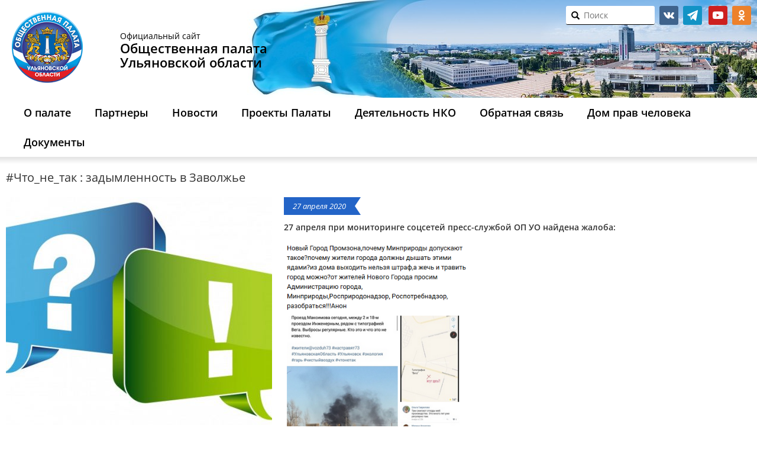

--- FILE ---
content_type: text/html; charset=UTF-8
request_url: https://opuo.ru/blog/2020/04/27/chto_ne_tak-dym-gar-v-zavolzhe/
body_size: 11124
content:
<!DOCTYPE html><html lang="ru-RU" class="no-js"><head><meta name="yandex-verification" content="3554f630e642585c" /><meta charset="UTF-8"><meta http-equiv="X-UA-Compatible" content="IE=edge"><meta name="viewport" content="width=device-width, initial-scale=1"> <!--link rel="shortcut icon" href="https://opuo.ru/wp-content/themes/opuo_renew/images/favicon.ico"--><link rel="icon" href="https://opuo.ru/wp-content/themes/opuo_renew/images/logo.png" type="image/png"><title>#Что_не_так : задымленность в Заволжье / Общественная палата</title><!--[if lt IE 9]> <script src="https://opuo.ru/wp-content/themes/opuo_renew/js/html5.js"></script> <![endif]--> <script>function fvmuag(){if(navigator.userAgent.match(/x11.*fox\/54|oid\s4.*xus.*ome\/62|oobot|ighth|tmetr|eadles|ingdo/i))return!1;if(navigator.userAgent.match(/x11.*ome\/75\.0\.3770\.100/i)){var e=screen.width,t=screen.height;if("number"==typeof e&&"number"==typeof t&&862==t&&1367==e)return!1}return!0}</script><style type="text/css">/* .heateor_sl_outer_login_container { position: absolute; bottom: 280px; } .login form { padding-bottom: 90px !important; min-height: 250px; } */</style> <script type="text/javascript">var heateorSlDefaultLang = 'ru_RU', heateorSlCloseIconPath = 'https://opuo.ru/wp-content/plugins/heateor-social-login/public/images/close.png';
		 var heateorSlSiteUrl = 'https://opuo.ru', heateorSlVerified = 0, heateorSlEmailPopup = 0;</script> <script>var heateorSlLoadingImgPath = 'https://opuo.ru/wp-content/plugins/heateor-social-login/public/../images/ajax_loader.gif'; var heateorSlAjaxUrl = 'https://opuo.ru/wp-admin/admin-ajax.php'; var heateorSlRedirectionUrl = 'https://opuo.ru/vote/poll/'; var heateorSlRegRedirectionUrl = 'https://opuo.ru/vote/poll/';</script> <script>var heateorSlFBKey = '', heateorSlSameTabLogin = '1', heateorSlVerified = 0; var heateorSlAjaxUrl = 'https://opuo.ru/wp-admin/admin-ajax.php'; var heateorSlPopupTitle = ''; var heateorSlEmailPopup = 0; var heateorSlEmailAjaxUrl = 'https://opuo.ru/wp-admin/admin-ajax.php'; var heateorSlEmailPopupTitle = ''; var heateorSlEmailPopupErrorMsg = ''; var heateorSlEmailPopupUniqueId = ''; var heateorSlEmailPopupVerifyMessage = ''; var heateorSlSteamAuthUrl = ""; var heateorSlCurrentPageUrl = 'https%3A%2F%2Fopuo.ru%2Fblog%2F2020%2F04%2F27%2Fchto_ne_tak-dym-gar-v-zavolzhe%2F';  var heateorMSEnabled = 0; var heateorSlTwitterAuthUrl = heateorSlSiteUrl + "?HeateorSlAuth=X&heateor_sl_redirect_to=" + heateorSlCurrentPageUrl; var heateorSlFacebookAuthUrl = heateorSlSiteUrl + "?HeateorSlAuth=Facebook&heateor_sl_redirect_to=" + heateorSlCurrentPageUrl; var heateorSlGoogleAuthUrl = heateorSlSiteUrl + "?HeateorSlAuth=Google&heateor_sl_redirect_to=" + heateorSlCurrentPageUrl; var heateorSlYoutubeAuthUrl = heateorSlSiteUrl + "?HeateorSlAuth=Youtube&heateor_sl_redirect_to=" + heateorSlCurrentPageUrl; var heateorSlLineAuthUrl = heateorSlSiteUrl + "?HeateorSlAuth=Line&heateor_sl_redirect_to=" + heateorSlCurrentPageUrl; var heateorSlLiveAuthUrl = heateorSlSiteUrl + "?HeateorSlAuth=Live&heateor_sl_redirect_to=" + heateorSlCurrentPageUrl; var heateorSlVkontakteAuthUrl = heateorSlSiteUrl + "?HeateorSlAuth=Vkontakte&heateor_sl_redirect_to=" + heateorSlCurrentPageUrl; var heateorSlLinkedinAuthUrl = heateorSlSiteUrl + "?HeateorSlAuth=Linkedin&heateor_sl_redirect_to=" + heateorSlCurrentPageUrl; var heateorSlSpotifyAuthUrl = heateorSlSiteUrl + "?HeateorSlAuth=Spotify&heateor_sl_redirect_to=" + heateorSlCurrentPageUrl; var heateorSlKakaoAuthUrl = heateorSlSiteUrl + "?HeateorSlAuth=Kakao&heateor_sl_redirect_to=" + heateorSlCurrentPageUrl; var heateorSlGithubAuthUrl = heateorSlSiteUrl + "?HeateorSlAuth=Github&heateor_sl_redirect_to=" + heateorSlCurrentPageUrl; var heateorSlWordpressAuthUrl = heateorSlSiteUrl + "?HeateorSlAuth=Wordpress&heateor_sl_redirect_to=" + heateorSlCurrentPageUrl; var heateorSlYahooAuthUrl = heateorSlSiteUrl + "?HeateorSlAuth=Yahoo&heateor_sl_redirect_to=" + heateorSlCurrentPageUrl; var heateorSlInstagramAuthUrl = heateorSlSiteUrl + "?HeateorSlAuth=Instagram&heateor_sl_redirect_to=" + heateorSlCurrentPageUrl; var heateorSlDribbbleAuthUrl = heateorSlSiteUrl + "?HeateorSlAuth=Dribbble&heateor_sl_redirect_to=" + heateorSlCurrentPageUrl; var heateorSlTwitchAuthUrl = heateorSlSiteUrl + "?HeateorSlAuth=Twitch&heateor_sl_redirect_to=" + heateorSlCurrentPageUrl; var heateorSlRedditAuthUrl = heateorSlSiteUrl + "?HeateorSlAuth=Reddit&heateor_sl_redirect_to=" + heateorSlCurrentPageUrl; var heateorSlDisqusAuthUrl = heateorSlSiteUrl + "?HeateorSlAuth=Disqus&heateor_sl_redirect_to=" + heateorSlCurrentPageUrl; var heateorSlFoursquareAuthUrl = heateorSlSiteUrl + "?HeateorSlAuth=Foursquare&heateor_sl_redirect_to=" + heateorSlCurrentPageUrl; var heateorSlDropboxAuthUrl = heateorSlSiteUrl + "?HeateorSlAuth=Dropbox&heateor_sl_redirect_to=" + heateorSlCurrentPageUrl; var heateorSlAmazonAuthUrl = heateorSlSiteUrl + "?HeateorSlAuth=Amazon&heateor_sl_redirect_to=" + heateorSlCurrentPageUrl; var heateorSlStackoverflowAuthUrl = heateorSlSiteUrl + "?HeateorSlAuth=Stackoverflow&heateor_sl_redirect_to=" + heateorSlCurrentPageUrl; var heateorSlDiscordAuthUrl = heateorSlSiteUrl + "?HeateorSlAuth=Discord&heateor_sl_redirect_to=" + heateorSlCurrentPageUrl; var heateorSlMailruAuthUrl = heateorSlSiteUrl + "?HeateorSlAuth=Mailru&heateor_sl_redirect_to=" + heateorSlCurrentPageUrl; var heateorSlYandexAuthUrl = heateorSlSiteUrl + "?HeateorSlAuth=Yandex&heateor_sl_redirect_to=" + heateorSlCurrentPageUrl ;var heateorSlOdnoklassnikiAuthUrl = heateorSlSiteUrl + "?HeateorSlAuth=Odnoklassniki&heateor_sl_redirect_to=" + heateorSlCurrentPageUrl;</script> <script type="text/javascript">function heateorSlLoadEvent(e ) {var t=window.onload;if ( typeof window.onload!="function" ) {window.onload=e} else {window.onload=function() {t();e()}}}</script> <style type="text/css" media="all">@font-face{font-family:'Open Sans';font-style:italic;font-weight:400;font-stretch:normal;src:url(https://fonts.gstatic.com/s/opensans/v40/memQYaGs126MiZpBA-UFUIcVXSCEkx2cmqvXlWq8tWZ0Pw86hd0Rk8ZkWVQexg.woff) format('woff')}@font-face{font-family:'Open Sans';font-display:block;font-style:normal;font-weight:300;font-stretch:normal;src:url(https://fonts.gstatic.com/s/opensans/v40/memSYaGs126MiZpBA-UvWbX2vVnXBbObj2OVZyOOSr4dVJWUgsiH0B4kaVQ.woff) format('woff')}@font-face{font-family:'Open Sans';font-display:block;font-style:normal;font-weight:400;font-stretch:normal;src:url(https://fonts.gstatic.com/s/opensans/v40/memSYaGs126MiZpBA-UvWbX2vVnXBbObj2OVZyOOSr4dVJWUgsjZ0B4kaVQ.woff) format('woff')}@font-face{font-family:'Open Sans';font-display:block;font-style:normal;font-weight:600;font-stretch:normal;src:url(https://fonts.gstatic.com/s/opensans/v40/memSYaGs126MiZpBA-UvWbX2vVnXBbObj2OVZyOOSr4dVJWUgsgH1x4kaVQ.woff) format('woff')}</style><link rel='stylesheet' id='fvm-header-0-css'  href='https://opuo.ru/wp-content/uploads/cache/fvm/1720756757/out/header-4d9989c449d0851ef318080c7a1245661be0c4df.min.css' type='text/css' media='all' /> <script type='text/javascript'>/*  */
var wpbc_global1 = {"wpbc_ajaxurl":"https:\/\/opuo.ru\/wp-admin\/admin-ajax.php","wpdev_bk_plugin_url":"https:\/\/opuo.ru\/wp-content\/plugins\/booking","wpdev_bk_today":"[2026,1,15,9,51]","visible_booking_id_on_page":"[]","booking_max_monthes_in_calendar":"2m","user_unavilable_days":"[0,6,999]","wpdev_bk_edit_id_hash":"","wpdev_bk_plugin_filename":"wpdev-booking.php","bk_days_selection_mode":"single","wpdev_bk_personal":"1","block_some_dates_from_today":"0","message_verif_requred":"\u042d\u0442\u043e \u043f\u043e\u043b\u0435 \u043d\u0435\u043e\u0431\u0445\u043e\u0434\u0438\u043c\u043e","message_verif_requred_for_check_box":"\u042d\u0442\u043e\u0442 \u0447\u0435\u043a\u0431\u043e\u043a\u0441 \u0434\u043e\u043b\u0436\u0435\u043d \u0431\u044b\u0442\u044c \u043e\u0442\u043c\u0435\u0447\u0435\u043d","message_verif_requred_for_radio_box":"\u041a\u0430\u043a \u043c\u0438\u043d\u0438\u043c\u0443\u043c \u043e\u0434\u0438\u043d \u0432\u0430\u0440\u0438\u0430\u043d\u0442 \u0434\u043e\u043b\u0436\u0435\u043d \u0431\u044b\u0442\u044c \u0432\u044b\u0431\u0440\u0430\u043d","message_verif_emeil":"\u041d\u0435\u043a\u043e\u0440\u0440\u0435\u043a\u0442\u043d\u043e \u0432\u0432\u0435\u0434\u0435\u043d email","message_verif_same_emeil":"\u0412\u0430\u0448 \u044d\u043b\u0435\u043a\u0442\u0440\u043e\u043d\u043d\u044b\u0439 \u0430\u0434\u0440\u0435\u0441 \u043d\u0435 \u0441\u043e\u0432\u043f\u0430\u0434\u0430\u0435\u0442","message_verif_selectdts":"\u041f\u043e\u0436\u0430\u043b\u0443\u0439\u0441\u0442\u0430, \u0432\u044b\u0434\u0435\u043b\u0438\u0442\u0435 \u0434\u0430\u0442\u044b \u0434\u043b\u044f \u0440\u0435\u0437\u0435\u0440\u0432\u0438\u0440\u043e\u0432\u0430\u043d\u0438\u044f.","parent_booking_resources":"[]","new_booking_title":"\u0421\u043f\u0430\u0441\u0438\u0431\u043e \u0437\u0430 \u043e\u043d\u043b\u0430\u0439\u043d \u0431\u0440\u043e\u043d\u0438\u0440\u043e\u0432\u0430\u043d\u0438\u0435.  \u041c\u044b \u0432\u044b\u0448\u043b\u0435\u043c \u0412\u0430\u043c \u043f\u043e\u0434\u0442\u0432\u0435\u0440\u0436\u0434\u0435\u043d\u0438\u0435 \u043a\u0430\u043a \u043c\u043e\u0436\u043d\u043e \u0441\u043a\u043e\u0440\u0435\u0435.","new_booking_title_time":"7000","type_of_thank_you_message":"message","thank_you_page_URL":"https:\/\/opuo.ru\/thank-you","is_am_pm_inside_time":"false","is_booking_used_check_in_out_time":"false","wpbc_active_locale":"ru_RU","wpbc_message_processing":"\u041e\u0431\u0440\u0430\u0431\u0430\u0442\u044b\u0432\u0430\u0435\u0442\u0441\u044f","wpbc_message_deleting":"\u0423\u0434\u0430\u043b\u0435\u043d\u0438\u0435","wpbc_message_updating":"\u041e\u0431\u043d\u043e\u0432\u043b\u0435\u043d\u0438\u0435","wpbc_message_saving":"\u0421\u043e\u0445\u0440\u0430\u043d\u0435\u043d\u0438\u0435","message_checkinouttime_error":"\u041e\u0448\u0438\u0431\u043a\u0430! \u041f\u043e\u0436\u0430\u043b\u0443\u0439\u0441\u0442\u0430, \u0441\u0431\u0440\u043e\u0441\u044c\u0442\u0435 \u0434\u0430\u0442\u044b \u0440\u0435\u0433\u0438\u0441\u0442\u0440\u0430\u0446\u0438\u0438 \u0437\u0430\u0435\u0437\u0434\u0430\/\u043e\u0442\u044a\u0435\u0437\u0434\u0430 \u0432\u044b\u0448\u0435.","message_starttime_error":"\u0412\u0440\u0435\u043c\u044f \u043d\u0430\u0447\u0430\u043b\u0430 \u043d\u0435\u043a\u043e\u0440\u0435\u043a\u0442\u043d\u043e. \u0412\u043e\u0437\u043c\u043e\u0436\u043d\u043e \u0434\u0430\u0442\u0430 \u0438\u043b\u0438 \u0432\u0440\u0435\u043c\u044f \u0437\u0430\u0440\u0435\u0437\u0435\u0440\u0432\u0438\u0440\u043e\u0432\u0430\u043d\u044b \u0438\u043b\u0438 \u0443\u0436\u0435 \u043f\u0440\u043e\u0448\u043b\u0438! \u041f\u043e\u0436\u0430\u043b\u0443\u0439\u0441\u0442\u0430, \u0432\u044b\u0431\u0435\u0440\u0438\u0442\u0435 \u0434\u0440\u0443\u0433\u0443\u044e \u0434\u0430\u0442\u0443 \u0438\u043b\u0438 \u0432\u0440\u0435\u043c\u044f.","message_endtime_error":"\u0412\u0440\u0435\u043c\u044f \u043e\u043a\u043e\u043d\u0447\u0430\u043d\u0438\u044f \u043d\u0435\u043a\u043e\u0440\u0435\u043a\u0442\u043d\u043e. \u0412\u043e\u0437\u043c\u043e\u0436\u043d\u043e \u0434\u0430\u0442\u0430 \u0438\u043b\u0438 \u0432\u0440\u0435\u043c\u044f \u0437\u0430\u0440\u0435\u0437\u0435\u0440\u0432\u0438\u0440\u043e\u0432\u0430\u043d\u044b \u0438\u043b\u0438 \u0443\u0436\u0435 \u043f\u0440\u043e\u0448\u043b\u0438. \u0412\u043e\u0437\u043c\u043e\u0436\u043d\u043e \u0432\u0440\u0435\u043c\u044f \u043e\u043a\u043e\u043d\u0447\u0430\u043d\u0438\u044f \u0440\u0430\u043d\u044c\u0448\u0435, \u0447\u0435\u043c \u0432\u0440\u0435\u043c\u044f \u043d\u0430\u0447\u0430\u043b\u0430 \u0431\u0440\u043e\u043d\u0438\u0440\u043e\u0432\u0430\u043d\u0438\u044f \u0435\u0441\u043b\u0438 \u0442\u043e\u043b\u044c\u043a\u043e 1 \u0434\u0435\u043d\u044c \u0431\u044b\u043b \u0432\u044b\u0431\u0440\u0430\u043d. \u041f\u043e\u0436\u0430\u043b\u0443\u0439\u0441\u0442\u0430, \u0432\u044b\u0431\u0435\u0440\u0438\u0442\u0435 \u0434\u0440\u0443\u0433\u0443\u044e \u0434\u0430\u0442\u0443 \u0438\u043b\u0438 \u0432\u0440\u0435\u043c\u044f.","message_rangetime_error":"\u0412\u0440\u0435\u043c\u044f \u0437\u0430\u0431\u0440\u043e\u043d\u0438\u0440\u043e\u0432\u0430\u043d\u043e \u0438\u043b\u0438 \u0443\u0436\u0435 \u0432 \u043f\u0440\u043e\u0448\u043b\u043e\u043c!","message_durationtime_error":"\u0412\u0440\u0435\u043c\u044f \u0437\u0430\u0431\u0440\u043e\u043d\u0438\u0440\u043e\u0432\u0430\u043d\u043e \u0438\u043b\u0438 \u0443\u0436\u0435 \u0432 \u043f\u0440\u043e\u0448\u043b\u043e\u043c!","bk_highlight_timeslot_word":"Times:"};
var wpbc_global2 = {"message_time_error":"\u041d\u0435\u043a\u043e\u0440\u0440\u0435\u043a\u0442\u043d\u044b\u0439 \u0444\u043e\u0440\u043c\u0430\u0442 \u0434\u0430\u0442\u044b"};
var wpbc_global3 = {"bk_1click_mode_days_num":"3","bk_1click_mode_days_start":"[-1]","bk_2clicks_mode_days_min":"1","bk_2clicks_mode_days_max":"30","bk_2clicks_mode_days_specific":"[]","bk_2clicks_mode_days_start":"[-1]","bk_highlight_timeslot_word":"\u0417\u0430\u0431\u0440\u043e\u043d\u0438\u0440\u043e\u0432\u0430\u043d\u043d\u043e\u0435 \u0432\u0440\u0435\u043c\u044f:","is_booking_recurrent_time":"false","is_booking_used_check_in_out_time":"false","bk_currency_pos":"left"};
/*  */</script> <script type='text/javascript' src='https://opuo.ru/wp-content/uploads/cache/fvm/1720756757/out/header-dec113e9af2ed8748c5ffba747b4fcb7eb0e7409.min.js'></script><link rel='https://api.w.org/' href='https://opuo.ru/wp-json/' /><link rel="canonical" href="https://opuo.ru/blog/2020/04/27/chto_ne_tak-dym-gar-v-zavolzhe/" /><link rel="alternate" type="application/json+oembed" href="https://opuo.ru/wp-json/oembed/1.0/embed?url=https%3A%2F%2Fopuo.ru%2Fblog%2F2020%2F04%2F27%2Fchto_ne_tak-dym-gar-v-zavolzhe%2F" /><!-- BEGIN recaptcha, injected by plugin wp-recaptcha-integration  --><!-- END recaptcha --></head><body class="post-template-default single single-post postid-33162 single-format-standard post-chto_ne_tak-dym-gar-v-zavolzhe"> <header><div class="blog-header"><div class="container"><div class="row"><div class="col-xs-7 col-sm-9 col-md-12 col-lg-14"><div class="logo"> <a href="https://opuo.ru/"><img src="https://opuo.ru/wp-content/themes/opuo_renew/images/logo.png"/></a></div><h1 class="blog-title visible-md visible-lg"> <span class="small">Официальный сайт</span> <span><b>Общественная палата</b></span> <span><b>Ульяновской области</b></span></h1></div><div class="col-xs-17 col-sm-15 col-md-12 col-lg-10 clearfix top-panel"><div id="text-2" class="widget widget_text"><div class="textwidget"><ul class="social-links invert"><li class="social-vk"> <a href="https://vk.com/op73reg" target="_blank">vk.com</a></li><li class="social-tg"> <a href="https://t.me/opuo73" target="_blank">telegram</a></li> <!--li class="social-facebook"> <a href="https://www.facebook.com/groups/103379100306957/" target="_blank">facebook.com</a></li><li class="social-twitter"> <a href="https://twitter.com/civil_73" target="_blank">twitter</a></li--><li class="social-youtube"> <a href="https://www.youtube.com/user/opuo73" target="_blank">youtube</a></li><li class="social-ok"> <a href="https://ok.ru/opuo73" target="_blank">ok.ru</a></li></ul></div></div><div class="id_search_my" id="search_in_header"><form action="/" method="get" class="form-group search-form" id="search-form"> <i onclick="document.getElementById('search-form').submit()" class="glyphicon glyphicon-search"></i> <input type="text" name="s" id="search" required placeholder="Поиск" value="" /></form></div></div></div></div></div><div class="header-menu navbar navbar-default"><div class="container"><div class="navbar-header"><div class="row navbar-toggle"> <a class="col-xs-3 logo-small" href="https://opuo.ru/"></a><div class="col-xs-18 text-center nowr"> <span><b>Общественная палата</b></span><span><b>&nbsp;Ульяновской области</b></span><br/> <span class="small"><b>8 (8422) 44-10-35</b></span><span class="small">&nbsp;с 10:00 до 17:00</span></div><div class="col-xs-3"> <button type="button" class="navbar-toggle" data-toggle="collapse" data-target=".navbar-collapse"> <span class="sr-only">Открыть меню</span> <span class="icon-bar"></span> <span class="icon-bar"></span> <span class="icon-bar"></span> </button></div></div><div class="navbar-collapse collapse"><ul id="menu-glavnoe-menyu" class="nav navbar-nav"><li id="menu-item-29048" class="menu-item menu-item-type-post_type menu-item-object-page menu-item-has-children menu-item-29048"><a href="https://opuo.ru/about/">О палате</a><ul class="sub-menu"><li id="menu-item-6775" class="menu-item menu-item-type-post_type menu-item-object-page menu-item-6775"><a href="https://opuo.ru/history/">История</a></li><li id="menu-item-14569" class="menu-item menu-item-type-post_type_archive menu-item-object-members menu-item-14569"><a href="https://opuo.ru/members/">Состав палаты</a></li><li id="menu-item-29044" class="menu-item menu-item-type-post_type menu-item-object-page menu-item-29044"><a href="https://opuo.ru/structure/">Структура Общественной палаты VIII созыва</a></li><li id="menu-item-58512" class="menu-item menu-item-type-taxonomy menu-item-object-doc_types menu-item-58512"><a href="https://opuo.ru/blog/documents/legal/">Законодательная база</a></li><li id="menu-item-6777" class="menu-item menu-item-type-post_type_archive menu-item-object-meeting menu-item-6777"><a href="https://opuo.ru/meeting/">Информация о заседаниях</a></li></ul></li><li id="menu-item-29042" class="menu-item menu-item-type-custom menu-item-object-custom menu-item-has-children menu-item-29042"><a href="https://opuo.ru/partnery/">Партнеры</a><ul class="sub-menu"><li id="menu-item-27512" class="menu-item menu-item-type-post_type menu-item-object-page menu-item-27512"><a href="https://opuo.ru/list-councils/">Общественные советы при органах власти Ульяновской области</a></li><li id="menu-item-30303" class="menu-item menu-item-type-post_type menu-item-object-page menu-item-30303"><a href="https://opuo.ru/obshhestvennye-palaty-municipalnyx-obrazovanij-ulyanovskoj-oblasti/">Общественные палаты муниципальных образований Ульяновской области</a></li><li id="menu-item-27514" class="menu-item menu-item-type-post_type menu-item-object-page menu-item-27514"><a href="https://opuo.ru/observing-commission/">Общественная наблюдательная комиссия Ульяновской области</a></li><li id="menu-item-58513" class="menu-item menu-item-type-taxonomy menu-item-object-category menu-item-58513"><a href="https://opuo.ru/news-jkh-inspection/">Центр общественного контроля в сфере ЖКХ</a></li><li id="menu-item-31760" class="menu-item menu-item-type-custom menu-item-object-custom menu-item-31760"><a href="http://astos73.ru/">Ассоциация территориальных общественных самоуправлений Ульяновской области</a></li></ul></li><li id="menu-item-58783" class="menu-item menu-item-type-post_type menu-item-object-page menu-item-has-children menu-item-58783"><a href="https://opuo.ru/novosti/">Новости</a><ul class="sub-menu"><li id="menu-item-6774" class="menu-item menu-item-type-taxonomy menu-item-object-category current-post-ancestor current-menu-parent current-post-parent menu-item-6774"><a href="https://opuo.ru/news/">Новости Палаты</a></li><li id="menu-item-58785" class="menu-item menu-item-type-custom menu-item-object-custom menu-item-58785"><a href="/news_nko/">Новости НКО</a></li><li id="menu-item-58784" class="menu-item menu-item-type-taxonomy menu-item-object-category menu-item-58784"><a href="https://opuo.ru/anonsy/">Анонсы</a></li></ul></li><li id="menu-item-58786" class="menu-item menu-item-type-custom menu-item-object-custom menu-item-has-children menu-item-58786"><a href="/proekty-palaty/">Проекты Палаты</a><ul class="sub-menu"><li id="menu-item-58857" class="menu-item menu-item-type-post_type menu-item-object-page menu-item-58857"><a href="https://opuo.ru/obshhestvennyj-kontrol/">Общественный контроль</a></li><li id="menu-item-58787" class="menu-item menu-item-type-taxonomy menu-item-object-category menu-item-58787"><a href="https://opuo.ru/obshhestvennoe-priznanie/">Общественное признание</a></li><li id="menu-item-34471" class="menu-item menu-item-type-taxonomy menu-item-object-category menu-item-34471"><a href="https://opuo.ru/public-observer/">Общественное наблюдение</a></li><li id="menu-item-61661" class="menu-item menu-item-type-post_type menu-item-object-page menu-item-61661"><a href="https://opuo.ru/detskaya-obshhestvennaya-palata/">Детская общественная палата Ульяновской области</a></li><li id="menu-item-58788" class="menu-item menu-item-type-taxonomy menu-item-object-category menu-item-58788"><a href="https://opuo.ru/tema-nedeli/">Тема недели</a></li><li id="menu-item-58789" class="menu-item menu-item-type-taxonomy menu-item-object-category menu-item-58789"><a href="https://opuo.ru/realizaciya-nacionalnyx-proektov/">Реализация национальных проектов</a></li><li id="menu-item-58790" class="menu-item menu-item-type-taxonomy menu-item-object-category menu-item-58790"><a href="https://opuo.ru/zaslushivanie-chlenov-pravitelstva-ulyanovskoj-oblasti/">Заслушивание членов Правительства Ульяновской области</a></li></ul></li><li id="menu-item-8479" class="menu-item menu-item-type-post_type_archive menu-item-object-news_nko menu-item-has-children menu-item-8479"><a href="https://opuo.ru/news_nko/">Деятельность НКО</a><ul class="sub-menu"><li id="menu-item-25801" class="menu-item menu-item-type-custom menu-item-object-custom menu-item-25801"><a href="/list_nko/">Каталог НКО Ульяновской области</a></li><li id="menu-item-25800" class="menu-item menu-item-type-custom menu-item-object-custom menu-item-25800"><a href="/nko/nko-club/">Клуб лидеров НКО</a></li><li id="menu-item-25802" class="menu-item menu-item-type-custom menu-item-object-custom menu-item-25802"><a href="/practice_nko/">Лучшие практики НКО</a></li></ul></li><li id="menu-item-29049" class="menu-item menu-item-type-custom menu-item-object-custom menu-item-has-children menu-item-29049"><a href="https://opuo.ru/obratnaya-svyaz/">Обратная связь</a><ul class="sub-menu"><li id="menu-item-6815" class="menu-item menu-item-type-post_type menu-item-object-page menu-item-6815"><a href="https://opuo.ru/contacts/">Контакты</a></li><li id="menu-item-29050" class="menu-item menu-item-type-custom menu-item-object-custom menu-item-29050"><a href="/feedback/">Написать обращение в ОПУО</a></li><li id="menu-item-29051" class="menu-item menu-item-type-custom menu-item-object-custom menu-item-29051"><a href="/newsletter/">Подписаться на рассылку новостей центра развития НКО</a></li></ul></li><li id="menu-item-51683" class="menu-item menu-item-type-post_type menu-item-object-page menu-item-51683"><a href="https://opuo.ru/ogku-dom-prav-cheloveka-v-ulyanovskoj-oblasti/">Дом прав человека</a></li><li id="menu-item-58565" class="menu-item menu-item-type-post_type_archive menu-item-object-documents menu-item-has-children menu-item-58565"><a href="https://opuo.ru/documents/">Документы</a><ul class="sub-menu"><li id="menu-item-58879" class="menu-item menu-item-type-post_type menu-item-object-documents menu-item-58879"><a href="https://opuo.ru/documents/test/">Доклады о состоянии гражданского общества</a></li><li id="menu-item-58858" class="menu-item menu-item-type-post_type menu-item-object-page menu-item-58858"><a href="https://opuo.ru/plany-i-otchyoty/">Планы и отчёты</a></li></ul></li></ul></div></div><!--/.container --></div><!--/.header-menu --><div class="shadow-menu"></div> </header><div class="container blog-wrap"><div class="row"><div class="single-page --col-md-17 --col-lg-18 col-lg-24"><div class="post-container clearfix"><h1> #Что_не_так : задымленность в Заволжье</h1><div class="post-content"><div class="post-thumbnail"> <img width="450" height="385" src="https://opuo.ru/wp-content/uploads/2020/04/11045209-450x385-2-1.jpg" class="attachment-slider-thumbnail size-slider-thumbnail wp-post-image" alt="" srcset="https://opuo.ru/wp-content/uploads/2020/04/11045209-450x385-2-1.jpg 450w, https://opuo.ru/wp-content/uploads/2020/04/11045209-450x385-2-1-300x257.jpg 300w" sizes="(max-width: 450px) 100vw, 450px" /></div><div class="post-date" title="2020-04-27 15:54"> 27 апреля 2020</div><p><strong> 27 апреля при мониторинге соцсетей пресс-службой ОП УО найдена жалоба</strong><strong>:</strong></p><p><a href="https://opuo.ru/blog/2020/04/27/chto_ne_tak-dym-gar-v-zavolzhe/4-66/" rel="attachment wp-att-33163"><img class="alignnone wp-image-33163" src="https://opuo.ru/wp-content/uploads/2020/04/4-2.png" alt="" width="321" height="399" srcset="https://opuo.ru/wp-content/uploads/2020/04/4-2.png 375w, https://opuo.ru/wp-content/uploads/2020/04/4-2-241x300.png 241w" sizes="(max-width: 321px) 100vw, 321px" /></a></p><p>Ссылка <a href="https://vk.com/wall-34568519_2576179?hash=b25411a0eb71deeed6">на пост</a>.</p><p>Ответ Минприроды: 27 апреля инспекторы эконадзора Минприроды Ульяновской области выехали на место. На момент рейда задымления не зафиксировали. Тем не менее, данный адрес находится на контроле, будут проводиться дальнейшие контрольно-надзорные мероприятия.</p></div><div class="social-likes"> <!--div class="facebook" title="Поделиться ссылкой на Фейсбуке">Facebook</div--> <!--div class="twitter" data-via="civil_73" title="Поделиться ссылкой в Твиттере">Twitter</div--> <!--div class="mailru" title="Поделиться ссылкой в Моём мире">Мой мир</div--><div class="vkontakte" title="Поделиться ссылкой во Вконтакте">Вконтакте</div><div class="odnoklassniki" title="Поделиться ссылкой в Одноклассниках">Одноклассники</div></div></div></div></div></div><footer id="footer" class="clearfix"><div class="container"><div class="row"><div class="footer-menu text-center"><div class="menu-menyu-v-podvale-container"><ul id="menu-menyu-v-podvale" class="menu"><li id="menu-item-6813" class="menu-item menu-item-type-post_type menu-item-object-page menu-item-6813"><a href="https://opuo.ru/history/">История</a></li><li id="menu-item-14499" class="menu-item menu-item-type-post_type_archive menu-item-object-members menu-item-14499"><a href="https://opuo.ru/members/">Состав палаты</a></li><li id="menu-item-27504" class="menu-item menu-item-type-custom menu-item-object-custom menu-item-27504"><a href="/feedback/">Написать обращение</a></li><li id="menu-item-6816" class="menu-item menu-item-type-post_type menu-item-object-page menu-item-6816"><a href="https://opuo.ru/contacts/">Контакты</a></li><li><a href="https://opuo.ru/wp-login.php?redirect_to=https%3A%2F%2Fopuo.ru">Войти</a></li></ul></div></div></div><div class="clearfix"><li id="linkcat-0" class="widget widget_links"><h2 class="widgettitle">Закладки</h2><ul class='slides'><li><a href="http://73online.ru" title="Информационный портал Ульяновска" target="_blank">73online.ru</a> Информационный портал Ульяновска</li><li><a href="https://www.asi.org.ru/" title="Агентство социальной информации">asi.org.ru</a> Агентство социальной информации</li><li><a href="http://astos73.ru/" title="Ассоциация территориальных общественных самоуправлений Ульяновской области" target="_blank">astos73.ru</a> Ассоциация территориальных общественных самоуправлений Ульяновской области</li><li><a href="http://bclub-ngo.ru/" title="Клуб бухгалтеров и аудиторов некоммерческих организаций" target="_blank">bclub-ngo.ru</a> Клуб бухгалтеров и аудиторов некоммерческих организаций</li><li><a href="http://inpgo.ru" title="Общественная организация «Институт проблем гражданского общества»" target="_blank">inpgo.ru</a> Общественная организация «Институт проблем гражданского общества»</li><li><a href="http://ku.ulgov.ru/" title="АНО развития кадрового потенциала «Корпоративный университет Ульяновской области»" target="_blank">ku.ulgov.ru</a> АНО развития кадрового потенциала «Корпоративный университет Ульяновской области»</li><li><a href="http://lawcs.ru/" title="Ассоциация «Юристы за гражданское общество»" target="_blank">lawcs.ru</a> Ассоциация «Юристы за гражданское общество»</li><li><a href="http://navigator-sonko.ru/" title="Навигатор государственного сервиса для социально ориентированных НКО" target="_blank">navigator-sonko.ru</a> Навигатор государственного сервиса для социально ориентированных НКО</li><li><a href="http://nko.economy.gov.ru/" title="Портал единой автоматизированной информационной системы поддержки СО НКО Минэкономразвития РФ" target="_blank">nko.economy.gov.ru</a> Портал единой автоматизированной информационной системы поддержки СО НКО Минэкономразвития РФ</li><li><a href="http://oprf.ru" title="Общественная палата Российской Федерации" target="_blank">oprf.ru</a> Общественная палата Российской Федерации</li><li><a href="http://ugsha.ru" title="Ульяновская государственная сельскохозяйственная академия имени П.А. Столыпина" target="_blank">ugsha.ru</a> Ульяновская государственная сельскохозяйственная академия имени П.А. Столыпина</li><li><a href="http://ul-rif.ru/" title="Региональный информационно-ресурсный Фонд" target="_blank">ul-rif.ru</a> Региональный информационно-ресурсный Фонд</li><li><a href="http://ulpressa.ru/" title="Улпресса — новости Ульяновска и области" target="_blank">ulpressa.ru</a> Улпресса — новости Ульяновска и области</li><li><a href="http://ulspu.ru" title="Ульяновский государственный педагогический университет имени И.Н. Ульянова">ulspu.ru</a> Ульяновский государственный педагогический университет имени И.Н. Ульянова</li><li><a href="http://www.ulstu.ru" title="Ульяновский государственный технический университет" target="_blank">ulstu.ru</a> Ульяновский государственный технический университет</li><li><a href="http://www.ulsu.ru/" title="Ульяновский государственный университет" target="_blank">ulsu.ru</a> Ульяновский государственный университет</li><li><a href="http://ultpp.ru" title="Союз «Ульяновская областная торгово-промышленная палата»" target="_blank">ultpp.ru</a> Союз «Ульяновская областная торгово-промышленная палата»</li><li><a href="http://uvauga.ru" title="Ульяновский институт гражданской авиации имени Главного маршала авиации Б.П. Бугаева" target="_blank">uvauga.ru</a> Ульяновский институт гражданской авиации имени Главного маршала авиации Б.П. Бугаева</li><li><a href="http://xn--80afcdbalict6afooklqi5o.xn--p1ai/" title="Фонд-оператор президентских грантов по развитию гражданского общества" target="_blank">президентские гранты.рф</a> Фонд-оператор президентских грантов по развитию гражданского общества</li></ul></li></div><div class="row"><div class="footer-description text-left"> © 2026 &ndash; Общественная палата Ульяновской области</div></div></div> </footer> <script>(function(i,s,o,g,r,a,m){i['GoogleAnalyticsObject']=r;i[r]=i[r]||function(){
  (i[r].q=i[r].q||[]).push(arguments)},i[r].l=1*new Date();a=s.createElement(o),
  m=s.getElementsByTagName(o)[0];a.async=1;a.src=g;m.parentNode.insertBefore(a,m)
  })(window,document,'script','//www.google-analytics.com/analytics.js','ga');

  ga('create', 'UA-49606604-12', 'auto');
  ga('send', 'pageview');</script> <!-- BEGIN recaptcha, injected by plugin wp-recaptcha-integration  --> <script type="text/javascript">var recaptcha_widgets={};
		function wp_recaptchaLoadCallback(){
			try {
				grecaptcha;
			} catch(err){
				return;
			}
			var e = document.querySelectorAll ? document.querySelectorAll('.g-recaptcha:not(.wpcf7-form-control)') : document.getElementsByClassName('g-recaptcha'),
				form_submits;

			for (var i=0;i<e.length;i++) {
				(function(el){
					var wid;
					// check if captcha element is unrendered
					if ( ! el.childNodes.length) {
						wid = grecaptcha.render(el,{
							'sitekey':'6LfjW34UAAAAAK2hzCcXJn_pKVC1M6CMz_04a5La',
							'theme':el.getAttribute('data-theme') || 'light'
						});
						el.setAttribute('data-widget-id',wid);
					} else {
						wid = el.getAttribute('data-widget-id');
						grecaptcha.reset(wid);
					}
				})(e[i]);
			}
		}

		// if jquery present re-render jquery/ajax loaded captcha elements
		if ( typeof jQuery !== 'undefined' )
			jQuery(document).ajaxComplete( function(evt,xhr,set){
				if( xhr.responseText && xhr.responseText.indexOf('6LfjW34UAAAAAK2hzCcXJn_pKVC1M6CMz_04a5La') !== -1)
					wp_recaptchaLoadCallback();
			} );</script><script src="https://www.google.com/recaptcha/api.js?onload=wp_recaptchaLoadCallback&#038;render=explicit&#038;hl=ru" async defer></script> <!-- END recaptcha --> <script type='text/javascript'>/*  */
var wpcf7 = {"apiSettings":{"root":"https:\/\/opuo.ru\/wp-json\/contact-form-7\/v1","namespace":"contact-form-7\/v1"},"recaptcha":{"messages":{"empty":"\u041f\u043e\u0436\u0430\u043b\u0443\u0439\u0441\u0442\u0430, \u043f\u043e\u0434\u0442\u0432\u0435\u0440\u0434\u0438\u0442\u0435, \u0447\u0442\u043e \u0432\u044b \u043d\u0435 \u0440\u043e\u0431\u043e\u0442."}}};
var rlArgs = {"script":"nivo","selector":"lightbox","customEvents":"","activeGalleries":"1","effect":"fade","clickOverlayToClose":"1","keyboardNav":"1","errorMessage":"\u0418\u0437\u043e\u0431\u0440\u0430\u0436\u0435\u043d\u0438\u0435 \u043d\u0435 \u043c\u043e\u0436\u0435\u0442 \u0431\u044b\u0442\u044c \u0437\u0430\u0433\u0440\u0443\u0436\u0435\u043d\u043e. \u041f\u043e\u043f\u0440\u043e\u0431\u0443\u0439\u0442\u0435 \u043f\u043e\u0437\u0436\u0435","woocommerce_gallery":"0"};
var thickboxL10n = {"next":"\u0414\u0430\u043b\u0435\u0435 \u2192","prev":"\u2190 \u041d\u0430\u0437\u0430\u0434","image":"\u0418\u0437\u043e\u0431\u0440\u0430\u0436\u0435\u043d\u0438\u0435","of":"\u0438\u0437","close":"\u0417\u0430\u043a\u0440\u044b\u0442\u044c","noiframes":"\u042d\u0442\u0430 \u0444\u0443\u043d\u043a\u0446\u0438\u044f \u0442\u0440\u0435\u0431\u0443\u0435\u0442 \u043f\u043e\u0434\u0434\u0435\u0440\u0436\u043a\u0438 \u043f\u043b\u0430\u0432\u0430\u044e\u0449\u0438\u0445 \u0444\u0440\u0435\u0439\u043c\u043e\u0432. \u0423 \u0432\u0430\u0441 \u043e\u0442\u043a\u043b\u044e\u0447\u0435\u043d\u044b \u0442\u0435\u0433\u0438 iframe, \u043b\u0438\u0431\u043e \u0432\u0430\u0448 \u0431\u0440\u0430\u0443\u0437\u0435\u0440 \u0438\u0445 \u043d\u0435 \u043f\u043e\u0434\u0434\u0435\u0440\u0436\u0438\u0432\u0430\u0435\u0442.","loadingAnimation":"https:\/\/opuo.ru\/wp-includes\/js\/thickbox\/loadingAnimation.gif"};
/*  */</script> <script type='text/javascript' src='https://opuo.ru/wp-content/uploads/cache/fvm/1720756757/out/footer-11e595964babb85fa92b8c11acee433b0e79e11e.min.js'></script> <!-- Yandex.Metrika counter --> <script type="text/javascript" >(function(m,e,t,r,i,k,a){m[i]=m[i]||function(){(m[i].a=m[i].a||[]).push(arguments)};
   m[i].l=1*new Date();k=e.createElement(t),a=e.getElementsByTagName(t)[0],k.async=1,k.src=r,a.parentNode.insertBefore(k,a)})
   (window, document, "script", "https://mc.yandex.ru/metrika/tag.js", "ym");
   ym(60742804, "init", {
        clickmap:true,
        trackLinks:true,
        accurateTrackBounce:true,
        webvisor:true
   });</script> <noscript><div><img src="https://mc.yandex.ru/watch/60742804" style="position:absolute; left:-9999px;" alt="" /></div></noscript> <!-- /Yandex.Metrika counter --></body></html>